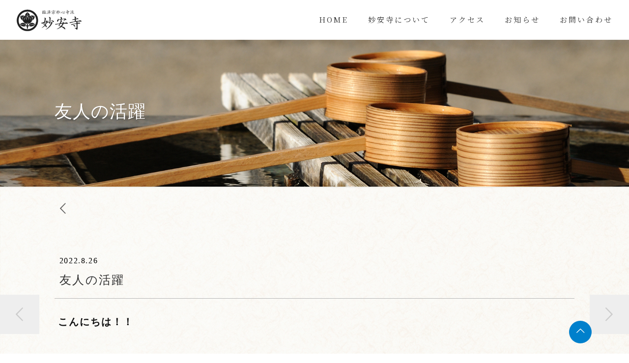

--- FILE ---
content_type: text/html; charset=utf-8
request_url: https://www.google.com/recaptcha/api2/anchor?ar=1&k=6LfTZVYbAAAAAAONeNxsDhrwfLFiiKODbQAj8dzL&co=aHR0cHM6Ly9teW91YW5qaS5qcDo0NDM.&hl=en&v=PoyoqOPhxBO7pBk68S4YbpHZ&size=invisible&anchor-ms=20000&execute-ms=30000&cb=1ijdp7pb03id
body_size: 48741
content:
<!DOCTYPE HTML><html dir="ltr" lang="en"><head><meta http-equiv="Content-Type" content="text/html; charset=UTF-8">
<meta http-equiv="X-UA-Compatible" content="IE=edge">
<title>reCAPTCHA</title>
<style type="text/css">
/* cyrillic-ext */
@font-face {
  font-family: 'Roboto';
  font-style: normal;
  font-weight: 400;
  font-stretch: 100%;
  src: url(//fonts.gstatic.com/s/roboto/v48/KFO7CnqEu92Fr1ME7kSn66aGLdTylUAMa3GUBHMdazTgWw.woff2) format('woff2');
  unicode-range: U+0460-052F, U+1C80-1C8A, U+20B4, U+2DE0-2DFF, U+A640-A69F, U+FE2E-FE2F;
}
/* cyrillic */
@font-face {
  font-family: 'Roboto';
  font-style: normal;
  font-weight: 400;
  font-stretch: 100%;
  src: url(//fonts.gstatic.com/s/roboto/v48/KFO7CnqEu92Fr1ME7kSn66aGLdTylUAMa3iUBHMdazTgWw.woff2) format('woff2');
  unicode-range: U+0301, U+0400-045F, U+0490-0491, U+04B0-04B1, U+2116;
}
/* greek-ext */
@font-face {
  font-family: 'Roboto';
  font-style: normal;
  font-weight: 400;
  font-stretch: 100%;
  src: url(//fonts.gstatic.com/s/roboto/v48/KFO7CnqEu92Fr1ME7kSn66aGLdTylUAMa3CUBHMdazTgWw.woff2) format('woff2');
  unicode-range: U+1F00-1FFF;
}
/* greek */
@font-face {
  font-family: 'Roboto';
  font-style: normal;
  font-weight: 400;
  font-stretch: 100%;
  src: url(//fonts.gstatic.com/s/roboto/v48/KFO7CnqEu92Fr1ME7kSn66aGLdTylUAMa3-UBHMdazTgWw.woff2) format('woff2');
  unicode-range: U+0370-0377, U+037A-037F, U+0384-038A, U+038C, U+038E-03A1, U+03A3-03FF;
}
/* math */
@font-face {
  font-family: 'Roboto';
  font-style: normal;
  font-weight: 400;
  font-stretch: 100%;
  src: url(//fonts.gstatic.com/s/roboto/v48/KFO7CnqEu92Fr1ME7kSn66aGLdTylUAMawCUBHMdazTgWw.woff2) format('woff2');
  unicode-range: U+0302-0303, U+0305, U+0307-0308, U+0310, U+0312, U+0315, U+031A, U+0326-0327, U+032C, U+032F-0330, U+0332-0333, U+0338, U+033A, U+0346, U+034D, U+0391-03A1, U+03A3-03A9, U+03B1-03C9, U+03D1, U+03D5-03D6, U+03F0-03F1, U+03F4-03F5, U+2016-2017, U+2034-2038, U+203C, U+2040, U+2043, U+2047, U+2050, U+2057, U+205F, U+2070-2071, U+2074-208E, U+2090-209C, U+20D0-20DC, U+20E1, U+20E5-20EF, U+2100-2112, U+2114-2115, U+2117-2121, U+2123-214F, U+2190, U+2192, U+2194-21AE, U+21B0-21E5, U+21F1-21F2, U+21F4-2211, U+2213-2214, U+2216-22FF, U+2308-230B, U+2310, U+2319, U+231C-2321, U+2336-237A, U+237C, U+2395, U+239B-23B7, U+23D0, U+23DC-23E1, U+2474-2475, U+25AF, U+25B3, U+25B7, U+25BD, U+25C1, U+25CA, U+25CC, U+25FB, U+266D-266F, U+27C0-27FF, U+2900-2AFF, U+2B0E-2B11, U+2B30-2B4C, U+2BFE, U+3030, U+FF5B, U+FF5D, U+1D400-1D7FF, U+1EE00-1EEFF;
}
/* symbols */
@font-face {
  font-family: 'Roboto';
  font-style: normal;
  font-weight: 400;
  font-stretch: 100%;
  src: url(//fonts.gstatic.com/s/roboto/v48/KFO7CnqEu92Fr1ME7kSn66aGLdTylUAMaxKUBHMdazTgWw.woff2) format('woff2');
  unicode-range: U+0001-000C, U+000E-001F, U+007F-009F, U+20DD-20E0, U+20E2-20E4, U+2150-218F, U+2190, U+2192, U+2194-2199, U+21AF, U+21E6-21F0, U+21F3, U+2218-2219, U+2299, U+22C4-22C6, U+2300-243F, U+2440-244A, U+2460-24FF, U+25A0-27BF, U+2800-28FF, U+2921-2922, U+2981, U+29BF, U+29EB, U+2B00-2BFF, U+4DC0-4DFF, U+FFF9-FFFB, U+10140-1018E, U+10190-1019C, U+101A0, U+101D0-101FD, U+102E0-102FB, U+10E60-10E7E, U+1D2C0-1D2D3, U+1D2E0-1D37F, U+1F000-1F0FF, U+1F100-1F1AD, U+1F1E6-1F1FF, U+1F30D-1F30F, U+1F315, U+1F31C, U+1F31E, U+1F320-1F32C, U+1F336, U+1F378, U+1F37D, U+1F382, U+1F393-1F39F, U+1F3A7-1F3A8, U+1F3AC-1F3AF, U+1F3C2, U+1F3C4-1F3C6, U+1F3CA-1F3CE, U+1F3D4-1F3E0, U+1F3ED, U+1F3F1-1F3F3, U+1F3F5-1F3F7, U+1F408, U+1F415, U+1F41F, U+1F426, U+1F43F, U+1F441-1F442, U+1F444, U+1F446-1F449, U+1F44C-1F44E, U+1F453, U+1F46A, U+1F47D, U+1F4A3, U+1F4B0, U+1F4B3, U+1F4B9, U+1F4BB, U+1F4BF, U+1F4C8-1F4CB, U+1F4D6, U+1F4DA, U+1F4DF, U+1F4E3-1F4E6, U+1F4EA-1F4ED, U+1F4F7, U+1F4F9-1F4FB, U+1F4FD-1F4FE, U+1F503, U+1F507-1F50B, U+1F50D, U+1F512-1F513, U+1F53E-1F54A, U+1F54F-1F5FA, U+1F610, U+1F650-1F67F, U+1F687, U+1F68D, U+1F691, U+1F694, U+1F698, U+1F6AD, U+1F6B2, U+1F6B9-1F6BA, U+1F6BC, U+1F6C6-1F6CF, U+1F6D3-1F6D7, U+1F6E0-1F6EA, U+1F6F0-1F6F3, U+1F6F7-1F6FC, U+1F700-1F7FF, U+1F800-1F80B, U+1F810-1F847, U+1F850-1F859, U+1F860-1F887, U+1F890-1F8AD, U+1F8B0-1F8BB, U+1F8C0-1F8C1, U+1F900-1F90B, U+1F93B, U+1F946, U+1F984, U+1F996, U+1F9E9, U+1FA00-1FA6F, U+1FA70-1FA7C, U+1FA80-1FA89, U+1FA8F-1FAC6, U+1FACE-1FADC, U+1FADF-1FAE9, U+1FAF0-1FAF8, U+1FB00-1FBFF;
}
/* vietnamese */
@font-face {
  font-family: 'Roboto';
  font-style: normal;
  font-weight: 400;
  font-stretch: 100%;
  src: url(//fonts.gstatic.com/s/roboto/v48/KFO7CnqEu92Fr1ME7kSn66aGLdTylUAMa3OUBHMdazTgWw.woff2) format('woff2');
  unicode-range: U+0102-0103, U+0110-0111, U+0128-0129, U+0168-0169, U+01A0-01A1, U+01AF-01B0, U+0300-0301, U+0303-0304, U+0308-0309, U+0323, U+0329, U+1EA0-1EF9, U+20AB;
}
/* latin-ext */
@font-face {
  font-family: 'Roboto';
  font-style: normal;
  font-weight: 400;
  font-stretch: 100%;
  src: url(//fonts.gstatic.com/s/roboto/v48/KFO7CnqEu92Fr1ME7kSn66aGLdTylUAMa3KUBHMdazTgWw.woff2) format('woff2');
  unicode-range: U+0100-02BA, U+02BD-02C5, U+02C7-02CC, U+02CE-02D7, U+02DD-02FF, U+0304, U+0308, U+0329, U+1D00-1DBF, U+1E00-1E9F, U+1EF2-1EFF, U+2020, U+20A0-20AB, U+20AD-20C0, U+2113, U+2C60-2C7F, U+A720-A7FF;
}
/* latin */
@font-face {
  font-family: 'Roboto';
  font-style: normal;
  font-weight: 400;
  font-stretch: 100%;
  src: url(//fonts.gstatic.com/s/roboto/v48/KFO7CnqEu92Fr1ME7kSn66aGLdTylUAMa3yUBHMdazQ.woff2) format('woff2');
  unicode-range: U+0000-00FF, U+0131, U+0152-0153, U+02BB-02BC, U+02C6, U+02DA, U+02DC, U+0304, U+0308, U+0329, U+2000-206F, U+20AC, U+2122, U+2191, U+2193, U+2212, U+2215, U+FEFF, U+FFFD;
}
/* cyrillic-ext */
@font-face {
  font-family: 'Roboto';
  font-style: normal;
  font-weight: 500;
  font-stretch: 100%;
  src: url(//fonts.gstatic.com/s/roboto/v48/KFO7CnqEu92Fr1ME7kSn66aGLdTylUAMa3GUBHMdazTgWw.woff2) format('woff2');
  unicode-range: U+0460-052F, U+1C80-1C8A, U+20B4, U+2DE0-2DFF, U+A640-A69F, U+FE2E-FE2F;
}
/* cyrillic */
@font-face {
  font-family: 'Roboto';
  font-style: normal;
  font-weight: 500;
  font-stretch: 100%;
  src: url(//fonts.gstatic.com/s/roboto/v48/KFO7CnqEu92Fr1ME7kSn66aGLdTylUAMa3iUBHMdazTgWw.woff2) format('woff2');
  unicode-range: U+0301, U+0400-045F, U+0490-0491, U+04B0-04B1, U+2116;
}
/* greek-ext */
@font-face {
  font-family: 'Roboto';
  font-style: normal;
  font-weight: 500;
  font-stretch: 100%;
  src: url(//fonts.gstatic.com/s/roboto/v48/KFO7CnqEu92Fr1ME7kSn66aGLdTylUAMa3CUBHMdazTgWw.woff2) format('woff2');
  unicode-range: U+1F00-1FFF;
}
/* greek */
@font-face {
  font-family: 'Roboto';
  font-style: normal;
  font-weight: 500;
  font-stretch: 100%;
  src: url(//fonts.gstatic.com/s/roboto/v48/KFO7CnqEu92Fr1ME7kSn66aGLdTylUAMa3-UBHMdazTgWw.woff2) format('woff2');
  unicode-range: U+0370-0377, U+037A-037F, U+0384-038A, U+038C, U+038E-03A1, U+03A3-03FF;
}
/* math */
@font-face {
  font-family: 'Roboto';
  font-style: normal;
  font-weight: 500;
  font-stretch: 100%;
  src: url(//fonts.gstatic.com/s/roboto/v48/KFO7CnqEu92Fr1ME7kSn66aGLdTylUAMawCUBHMdazTgWw.woff2) format('woff2');
  unicode-range: U+0302-0303, U+0305, U+0307-0308, U+0310, U+0312, U+0315, U+031A, U+0326-0327, U+032C, U+032F-0330, U+0332-0333, U+0338, U+033A, U+0346, U+034D, U+0391-03A1, U+03A3-03A9, U+03B1-03C9, U+03D1, U+03D5-03D6, U+03F0-03F1, U+03F4-03F5, U+2016-2017, U+2034-2038, U+203C, U+2040, U+2043, U+2047, U+2050, U+2057, U+205F, U+2070-2071, U+2074-208E, U+2090-209C, U+20D0-20DC, U+20E1, U+20E5-20EF, U+2100-2112, U+2114-2115, U+2117-2121, U+2123-214F, U+2190, U+2192, U+2194-21AE, U+21B0-21E5, U+21F1-21F2, U+21F4-2211, U+2213-2214, U+2216-22FF, U+2308-230B, U+2310, U+2319, U+231C-2321, U+2336-237A, U+237C, U+2395, U+239B-23B7, U+23D0, U+23DC-23E1, U+2474-2475, U+25AF, U+25B3, U+25B7, U+25BD, U+25C1, U+25CA, U+25CC, U+25FB, U+266D-266F, U+27C0-27FF, U+2900-2AFF, U+2B0E-2B11, U+2B30-2B4C, U+2BFE, U+3030, U+FF5B, U+FF5D, U+1D400-1D7FF, U+1EE00-1EEFF;
}
/* symbols */
@font-face {
  font-family: 'Roboto';
  font-style: normal;
  font-weight: 500;
  font-stretch: 100%;
  src: url(//fonts.gstatic.com/s/roboto/v48/KFO7CnqEu92Fr1ME7kSn66aGLdTylUAMaxKUBHMdazTgWw.woff2) format('woff2');
  unicode-range: U+0001-000C, U+000E-001F, U+007F-009F, U+20DD-20E0, U+20E2-20E4, U+2150-218F, U+2190, U+2192, U+2194-2199, U+21AF, U+21E6-21F0, U+21F3, U+2218-2219, U+2299, U+22C4-22C6, U+2300-243F, U+2440-244A, U+2460-24FF, U+25A0-27BF, U+2800-28FF, U+2921-2922, U+2981, U+29BF, U+29EB, U+2B00-2BFF, U+4DC0-4DFF, U+FFF9-FFFB, U+10140-1018E, U+10190-1019C, U+101A0, U+101D0-101FD, U+102E0-102FB, U+10E60-10E7E, U+1D2C0-1D2D3, U+1D2E0-1D37F, U+1F000-1F0FF, U+1F100-1F1AD, U+1F1E6-1F1FF, U+1F30D-1F30F, U+1F315, U+1F31C, U+1F31E, U+1F320-1F32C, U+1F336, U+1F378, U+1F37D, U+1F382, U+1F393-1F39F, U+1F3A7-1F3A8, U+1F3AC-1F3AF, U+1F3C2, U+1F3C4-1F3C6, U+1F3CA-1F3CE, U+1F3D4-1F3E0, U+1F3ED, U+1F3F1-1F3F3, U+1F3F5-1F3F7, U+1F408, U+1F415, U+1F41F, U+1F426, U+1F43F, U+1F441-1F442, U+1F444, U+1F446-1F449, U+1F44C-1F44E, U+1F453, U+1F46A, U+1F47D, U+1F4A3, U+1F4B0, U+1F4B3, U+1F4B9, U+1F4BB, U+1F4BF, U+1F4C8-1F4CB, U+1F4D6, U+1F4DA, U+1F4DF, U+1F4E3-1F4E6, U+1F4EA-1F4ED, U+1F4F7, U+1F4F9-1F4FB, U+1F4FD-1F4FE, U+1F503, U+1F507-1F50B, U+1F50D, U+1F512-1F513, U+1F53E-1F54A, U+1F54F-1F5FA, U+1F610, U+1F650-1F67F, U+1F687, U+1F68D, U+1F691, U+1F694, U+1F698, U+1F6AD, U+1F6B2, U+1F6B9-1F6BA, U+1F6BC, U+1F6C6-1F6CF, U+1F6D3-1F6D7, U+1F6E0-1F6EA, U+1F6F0-1F6F3, U+1F6F7-1F6FC, U+1F700-1F7FF, U+1F800-1F80B, U+1F810-1F847, U+1F850-1F859, U+1F860-1F887, U+1F890-1F8AD, U+1F8B0-1F8BB, U+1F8C0-1F8C1, U+1F900-1F90B, U+1F93B, U+1F946, U+1F984, U+1F996, U+1F9E9, U+1FA00-1FA6F, U+1FA70-1FA7C, U+1FA80-1FA89, U+1FA8F-1FAC6, U+1FACE-1FADC, U+1FADF-1FAE9, U+1FAF0-1FAF8, U+1FB00-1FBFF;
}
/* vietnamese */
@font-face {
  font-family: 'Roboto';
  font-style: normal;
  font-weight: 500;
  font-stretch: 100%;
  src: url(//fonts.gstatic.com/s/roboto/v48/KFO7CnqEu92Fr1ME7kSn66aGLdTylUAMa3OUBHMdazTgWw.woff2) format('woff2');
  unicode-range: U+0102-0103, U+0110-0111, U+0128-0129, U+0168-0169, U+01A0-01A1, U+01AF-01B0, U+0300-0301, U+0303-0304, U+0308-0309, U+0323, U+0329, U+1EA0-1EF9, U+20AB;
}
/* latin-ext */
@font-face {
  font-family: 'Roboto';
  font-style: normal;
  font-weight: 500;
  font-stretch: 100%;
  src: url(//fonts.gstatic.com/s/roboto/v48/KFO7CnqEu92Fr1ME7kSn66aGLdTylUAMa3KUBHMdazTgWw.woff2) format('woff2');
  unicode-range: U+0100-02BA, U+02BD-02C5, U+02C7-02CC, U+02CE-02D7, U+02DD-02FF, U+0304, U+0308, U+0329, U+1D00-1DBF, U+1E00-1E9F, U+1EF2-1EFF, U+2020, U+20A0-20AB, U+20AD-20C0, U+2113, U+2C60-2C7F, U+A720-A7FF;
}
/* latin */
@font-face {
  font-family: 'Roboto';
  font-style: normal;
  font-weight: 500;
  font-stretch: 100%;
  src: url(//fonts.gstatic.com/s/roboto/v48/KFO7CnqEu92Fr1ME7kSn66aGLdTylUAMa3yUBHMdazQ.woff2) format('woff2');
  unicode-range: U+0000-00FF, U+0131, U+0152-0153, U+02BB-02BC, U+02C6, U+02DA, U+02DC, U+0304, U+0308, U+0329, U+2000-206F, U+20AC, U+2122, U+2191, U+2193, U+2212, U+2215, U+FEFF, U+FFFD;
}
/* cyrillic-ext */
@font-face {
  font-family: 'Roboto';
  font-style: normal;
  font-weight: 900;
  font-stretch: 100%;
  src: url(//fonts.gstatic.com/s/roboto/v48/KFO7CnqEu92Fr1ME7kSn66aGLdTylUAMa3GUBHMdazTgWw.woff2) format('woff2');
  unicode-range: U+0460-052F, U+1C80-1C8A, U+20B4, U+2DE0-2DFF, U+A640-A69F, U+FE2E-FE2F;
}
/* cyrillic */
@font-face {
  font-family: 'Roboto';
  font-style: normal;
  font-weight: 900;
  font-stretch: 100%;
  src: url(//fonts.gstatic.com/s/roboto/v48/KFO7CnqEu92Fr1ME7kSn66aGLdTylUAMa3iUBHMdazTgWw.woff2) format('woff2');
  unicode-range: U+0301, U+0400-045F, U+0490-0491, U+04B0-04B1, U+2116;
}
/* greek-ext */
@font-face {
  font-family: 'Roboto';
  font-style: normal;
  font-weight: 900;
  font-stretch: 100%;
  src: url(//fonts.gstatic.com/s/roboto/v48/KFO7CnqEu92Fr1ME7kSn66aGLdTylUAMa3CUBHMdazTgWw.woff2) format('woff2');
  unicode-range: U+1F00-1FFF;
}
/* greek */
@font-face {
  font-family: 'Roboto';
  font-style: normal;
  font-weight: 900;
  font-stretch: 100%;
  src: url(//fonts.gstatic.com/s/roboto/v48/KFO7CnqEu92Fr1ME7kSn66aGLdTylUAMa3-UBHMdazTgWw.woff2) format('woff2');
  unicode-range: U+0370-0377, U+037A-037F, U+0384-038A, U+038C, U+038E-03A1, U+03A3-03FF;
}
/* math */
@font-face {
  font-family: 'Roboto';
  font-style: normal;
  font-weight: 900;
  font-stretch: 100%;
  src: url(//fonts.gstatic.com/s/roboto/v48/KFO7CnqEu92Fr1ME7kSn66aGLdTylUAMawCUBHMdazTgWw.woff2) format('woff2');
  unicode-range: U+0302-0303, U+0305, U+0307-0308, U+0310, U+0312, U+0315, U+031A, U+0326-0327, U+032C, U+032F-0330, U+0332-0333, U+0338, U+033A, U+0346, U+034D, U+0391-03A1, U+03A3-03A9, U+03B1-03C9, U+03D1, U+03D5-03D6, U+03F0-03F1, U+03F4-03F5, U+2016-2017, U+2034-2038, U+203C, U+2040, U+2043, U+2047, U+2050, U+2057, U+205F, U+2070-2071, U+2074-208E, U+2090-209C, U+20D0-20DC, U+20E1, U+20E5-20EF, U+2100-2112, U+2114-2115, U+2117-2121, U+2123-214F, U+2190, U+2192, U+2194-21AE, U+21B0-21E5, U+21F1-21F2, U+21F4-2211, U+2213-2214, U+2216-22FF, U+2308-230B, U+2310, U+2319, U+231C-2321, U+2336-237A, U+237C, U+2395, U+239B-23B7, U+23D0, U+23DC-23E1, U+2474-2475, U+25AF, U+25B3, U+25B7, U+25BD, U+25C1, U+25CA, U+25CC, U+25FB, U+266D-266F, U+27C0-27FF, U+2900-2AFF, U+2B0E-2B11, U+2B30-2B4C, U+2BFE, U+3030, U+FF5B, U+FF5D, U+1D400-1D7FF, U+1EE00-1EEFF;
}
/* symbols */
@font-face {
  font-family: 'Roboto';
  font-style: normal;
  font-weight: 900;
  font-stretch: 100%;
  src: url(//fonts.gstatic.com/s/roboto/v48/KFO7CnqEu92Fr1ME7kSn66aGLdTylUAMaxKUBHMdazTgWw.woff2) format('woff2');
  unicode-range: U+0001-000C, U+000E-001F, U+007F-009F, U+20DD-20E0, U+20E2-20E4, U+2150-218F, U+2190, U+2192, U+2194-2199, U+21AF, U+21E6-21F0, U+21F3, U+2218-2219, U+2299, U+22C4-22C6, U+2300-243F, U+2440-244A, U+2460-24FF, U+25A0-27BF, U+2800-28FF, U+2921-2922, U+2981, U+29BF, U+29EB, U+2B00-2BFF, U+4DC0-4DFF, U+FFF9-FFFB, U+10140-1018E, U+10190-1019C, U+101A0, U+101D0-101FD, U+102E0-102FB, U+10E60-10E7E, U+1D2C0-1D2D3, U+1D2E0-1D37F, U+1F000-1F0FF, U+1F100-1F1AD, U+1F1E6-1F1FF, U+1F30D-1F30F, U+1F315, U+1F31C, U+1F31E, U+1F320-1F32C, U+1F336, U+1F378, U+1F37D, U+1F382, U+1F393-1F39F, U+1F3A7-1F3A8, U+1F3AC-1F3AF, U+1F3C2, U+1F3C4-1F3C6, U+1F3CA-1F3CE, U+1F3D4-1F3E0, U+1F3ED, U+1F3F1-1F3F3, U+1F3F5-1F3F7, U+1F408, U+1F415, U+1F41F, U+1F426, U+1F43F, U+1F441-1F442, U+1F444, U+1F446-1F449, U+1F44C-1F44E, U+1F453, U+1F46A, U+1F47D, U+1F4A3, U+1F4B0, U+1F4B3, U+1F4B9, U+1F4BB, U+1F4BF, U+1F4C8-1F4CB, U+1F4D6, U+1F4DA, U+1F4DF, U+1F4E3-1F4E6, U+1F4EA-1F4ED, U+1F4F7, U+1F4F9-1F4FB, U+1F4FD-1F4FE, U+1F503, U+1F507-1F50B, U+1F50D, U+1F512-1F513, U+1F53E-1F54A, U+1F54F-1F5FA, U+1F610, U+1F650-1F67F, U+1F687, U+1F68D, U+1F691, U+1F694, U+1F698, U+1F6AD, U+1F6B2, U+1F6B9-1F6BA, U+1F6BC, U+1F6C6-1F6CF, U+1F6D3-1F6D7, U+1F6E0-1F6EA, U+1F6F0-1F6F3, U+1F6F7-1F6FC, U+1F700-1F7FF, U+1F800-1F80B, U+1F810-1F847, U+1F850-1F859, U+1F860-1F887, U+1F890-1F8AD, U+1F8B0-1F8BB, U+1F8C0-1F8C1, U+1F900-1F90B, U+1F93B, U+1F946, U+1F984, U+1F996, U+1F9E9, U+1FA00-1FA6F, U+1FA70-1FA7C, U+1FA80-1FA89, U+1FA8F-1FAC6, U+1FACE-1FADC, U+1FADF-1FAE9, U+1FAF0-1FAF8, U+1FB00-1FBFF;
}
/* vietnamese */
@font-face {
  font-family: 'Roboto';
  font-style: normal;
  font-weight: 900;
  font-stretch: 100%;
  src: url(//fonts.gstatic.com/s/roboto/v48/KFO7CnqEu92Fr1ME7kSn66aGLdTylUAMa3OUBHMdazTgWw.woff2) format('woff2');
  unicode-range: U+0102-0103, U+0110-0111, U+0128-0129, U+0168-0169, U+01A0-01A1, U+01AF-01B0, U+0300-0301, U+0303-0304, U+0308-0309, U+0323, U+0329, U+1EA0-1EF9, U+20AB;
}
/* latin-ext */
@font-face {
  font-family: 'Roboto';
  font-style: normal;
  font-weight: 900;
  font-stretch: 100%;
  src: url(//fonts.gstatic.com/s/roboto/v48/KFO7CnqEu92Fr1ME7kSn66aGLdTylUAMa3KUBHMdazTgWw.woff2) format('woff2');
  unicode-range: U+0100-02BA, U+02BD-02C5, U+02C7-02CC, U+02CE-02D7, U+02DD-02FF, U+0304, U+0308, U+0329, U+1D00-1DBF, U+1E00-1E9F, U+1EF2-1EFF, U+2020, U+20A0-20AB, U+20AD-20C0, U+2113, U+2C60-2C7F, U+A720-A7FF;
}
/* latin */
@font-face {
  font-family: 'Roboto';
  font-style: normal;
  font-weight: 900;
  font-stretch: 100%;
  src: url(//fonts.gstatic.com/s/roboto/v48/KFO7CnqEu92Fr1ME7kSn66aGLdTylUAMa3yUBHMdazQ.woff2) format('woff2');
  unicode-range: U+0000-00FF, U+0131, U+0152-0153, U+02BB-02BC, U+02C6, U+02DA, U+02DC, U+0304, U+0308, U+0329, U+2000-206F, U+20AC, U+2122, U+2191, U+2193, U+2212, U+2215, U+FEFF, U+FFFD;
}

</style>
<link rel="stylesheet" type="text/css" href="https://www.gstatic.com/recaptcha/releases/PoyoqOPhxBO7pBk68S4YbpHZ/styles__ltr.css">
<script nonce="9Jy_YxtDwmm21CUKyJ2SkA" type="text/javascript">window['__recaptcha_api'] = 'https://www.google.com/recaptcha/api2/';</script>
<script type="text/javascript" src="https://www.gstatic.com/recaptcha/releases/PoyoqOPhxBO7pBk68S4YbpHZ/recaptcha__en.js" nonce="9Jy_YxtDwmm21CUKyJ2SkA">
      
    </script></head>
<body><div id="rc-anchor-alert" class="rc-anchor-alert"></div>
<input type="hidden" id="recaptcha-token" value="[base64]">
<script type="text/javascript" nonce="9Jy_YxtDwmm21CUKyJ2SkA">
      recaptcha.anchor.Main.init("[\x22ainput\x22,[\x22bgdata\x22,\x22\x22,\[base64]/[base64]/[base64]/[base64]/[base64]/UltsKytdPUU6KEU8MjA0OD9SW2wrK109RT4+NnwxOTI6KChFJjY0NTEyKT09NTUyOTYmJk0rMTxjLmxlbmd0aCYmKGMuY2hhckNvZGVBdChNKzEpJjY0NTEyKT09NTYzMjA/[base64]/[base64]/[base64]/[base64]/[base64]/[base64]/[base64]\x22,\[base64]\x22,\[base64]/DukgvwobDmHtyw5tSwp/CmnvDnhRHFWjDncOwWG7DrV0dw43DvQbCmcOTbMKtLQpaw5rDgkLCh2VAwrfCmcOFNsODOcONwpbDr8ODaFFNFWjCt8OnPjXDq8KRLcKES8KabwnCuFBfwqbDgC/Cp2DDojQnwrfDk8KUwpvDhl5YTcOmw6wvCRIfwotfw4g0D8OTw5c3woM7Pm9xwrN9esKQw77DpsODw6YXEsOKw7vDqMOewqotNRHCs8Kra8Kxcj/DjgsYwqfDvz/CowZhwqjClcKWBMKfGi3CpMK9wpUSD8OLw7HDhSUewrcUMcOzUsOlw47Dm8OGOMK4wrpABMO7AMOZHWNYwpbDrTTDvCTDvgTChWPCuB5zYGQ8TFN7wp3DiMOOwr1AfsKgbsK7w6jDgXzCmsKjwrMlI8K/YF9Zw709w4giNcOsKiU+w7MiLsKjV8O3cj3CnGpyRsOxI1jDtilKF8OMdMOlwrdcCsOwWsOscMOJw7AZTAAyQCXCpHXCpCvCv05RE1PDl8KWwqnDs8OnPgvCtDTCg8OAw7zDjSrDg8Obw51VZQ/CvEd0OFTCg8KUem5iw6LCpMKHeFFgb8K/UGHDpMKYXGvDisKnw6x1DmdHHsO0B8KNHB95L1bDon7Cgiocw5XDkMKBwqd8Sw7CoFZCGsK1w77CrzzCg0LCmsKJQ8KWwqoRIcK5J3xyw5h/DsO0OQNqwpXDlXQ+c2ZGw7/Dq2Y+wowIw7MAdFQ2TsKvw7Njw51iYsK9w4YRPsK5HMKzEATDsMOSQw1Sw6nCpMOJYA8+MyzDucOKw557BRABw4oewo7DgMK/e8ODw48rw4XDrmPDl8KnwqHDt8OhVMOlTsOjw4zDocKjVsK1VMKCwrTDjAbDpnnCo0ZVDSfDgsOlwqnDnhfCmsOJwoJkw7vCiUIKw7DDpAcZbsKlc3fDp1rDnwfDribCm8KZw6c+TcKUd8O4HcKaB8ObwovCt8Kvw4xKw5l7w55oXUnDmGLDosKJfcOSw48aw6TDqV/[base64]/[base64]/CvsKlU8OmbsOSw7o1w6XCpMOsa8KWe8OrUsOBUAPCtQpow53DvMKuw77DvwHCmMOYw4t3F2/DriMsw4R3VgTCgT7DqMKlXHBMCMKSGcK6w4zDvGpVwq/ChSbDjF/DjcOewqVxakHCqcOpdwwtw7c/[base64]/ClSkPwqIew7PCk8KyWktwRgkVwpXDvQ3CkXPCkH7DpsOiMcKQw4DDjBDDvMKwSDbDlzJNw6QSb8KZwp7Dm8OsJsOewozChsK3LWrCqF/CvCvCmE7DqCoOw5AuVsOWfsKIw7IwccOmwrvCj8Kww5Y+K2rDlMOyNGxdB8O5a8OHVg3CukXCo8O/w4svLG7CkC9gwqAnOcOGXnpdwobChMO2L8KEwprCmSlIIcKQcE9Da8KNVBbDkMK5QlDDrMKnwoBvUcKBw4/DlcO5G3khXhXDrH8OT8KTRDXCjMO6wp3ChsOiBcKCw79BVsKKTsKRX0UEJhXDljBtw4gAwqXCmMO1IcORScOTd0FYUzDCgAoowoPCjG/DvQdCSEA1w6NCWcKiw4RWXR/CkMKAZMKwVsOuM8KOT0hGZCHDgkrDqcKZU8KkZ8OEw6TChRbCjcKlawY2MmTCr8KjTQgvHkBEJsKOw6XDoxDCrhXDqBYuwq8EwrzDnC3CtTBlVcKow67DrGvDvcKBLxHCgjpywpjCkcOTwodFwqYxR8OHwrHDj8OtDjFUQB/Cuw83w4szwrRVI8KTw6XCrcO8w60Cw6cCdAo7FGLCocK1Bx7DocOvccOFTivCo8Kcw4bDrcO2GMOPwrkqcAwJwonDkMOAU33CscO5w7zCr8KowpwyE8KPYwANBEBSJsKZaMOTR8O7WDbChzrDisOJw4dOZg3DqcONw4vDoBlgUsOfwpdew7dXw5kBwqDCt1ELRCbDgE/CsMOeWcOAw5p9wprDrsKpworDgcKDVk1Cb1nDsnIfwrnDjikdB8O1LcKvw7LDgMO4wrrDl8OBwqo0e8OKworCvMKSecKsw4MBKsOkw43Cg8O1eMKpPSTCkUHDqMOsw4dxfU8EYMKRw4DClcKjwrZPw5R2w7gmwphcwpgaw6N9G8KeJwA8w6/CpMOfwpfCvMKxbB0/[base64]/CvTPCmsKtGcO9ZsKpwqPDuX/[base64]/wp3Dog8kw5gJNMKAXixFTC3CgMOVZkfCgsOZwr0pwqVzw6/[base64]/YRfClMKiUcKlJMORwrjDjnR1XMKswol0w77CrSlkZMK/wqAUwrXDscKEw5ZnwoEIHQ9iw4QuATrCsMKlwq4+w6fDvi45wrUAbn9ERXbCo057wonCocKQd8ObLcOlUQLCr8K7w67DjMKBw7RMwoAbPiDCoz3DjBBaw5XDlHwWH2vDrm1wUBluw7XDkMKyw7Yqw7vCo8OXIsOYNsK/CMKIFlJ4wqPDgiHCpAjCpxzCjHDDusK7AsOIAVQ9P2d0GsOiw5VPw5JsccKdwo3DjzE6JRVVw6XChURSXznDoXMgwqnCsEQ3L8KeQcKLwrPDvFRVwr06w4fCpsKJwoXDviEfwrAIw41hwrTCoClhw6gDCwJHwrEuOMOXw77Cr3MKw6MwBMOXwo/[base64]/DlSxowoJCw7IVcsOtw6fDul9dwrFsKF1lw7sCNcOpAjfDiR4Rw500w5DCtXhAGR0HwpQrKMO2NXkZCMK1WMK/[base64]/DjSzCq2YpBVFvYcOHw53DlmNnZMOKwqAGwp7DrMO1w45swoZ7CsOUQ8KUJRTCocKDw7tbKsKJwoBjwp/CgxvDqcO3IkvCpFozaA3CoMOhQcKmw4cJw6jDqsOTw5LCkcKlHsOGwpVnw77CoBXClsOLwozDj8K3wqxpw711TFt0wpoBA8ODEMOYwoU9w4/[base64]/Dm8OewpDDjVkAOsOyw5LDqMKLNnI8Ay7CrsKzfTXDo8ObQsOzwpTCizRUIcOmwpQJHMOWw7J/U8KpIsOGW1dMw7PCksOBwqrClgwgwqVDwp3CgDrDqcKzXH53w5N7w7BTCyHDusK0fFrChGg7wp5twq1EFMOQESkpw7XCicK+GsO6w5QHw75kbnMpejHCqXl3B8OkR2rDm8KNTMKySHA7LsOCAsOqw77Dgj/[base64]/Ds8Kof1vCimPDt2vCol7DsMKnIz/CjygZRMKHwpk9b8KaYcOfw5hBw5fDtQTCiQMXw6XDnMO4w48OBcKuFzJDPMOmGQHCmwLCncKBSik6I8KhWgZdwoZdXDLChEELaGnCpMONwrc3RGLCo0/CsU3DpyMPw6hWw7rDncKCwoLCvMKow73Du3rCisKuHlfDtsObC8KCwqIdO8KKcsOyw6kgw4IlNl3DrCTDkHcNdMKKCETCvgjDg386KA5ow5xew5Nwwp1Mw7bDmHHCi8Kjw6ggIcK+Z0/[base64]/CkksebcOBaMK/Jlh2w7fDgRvDpcKETcOwRsKXNMOXbMK8L8Oswptxwqp6PDzDqhk/FGrDgjfDjiAOw4sSASlLdRAFKSPDr8KUTsOBBsOCw7nCoCrDuHvDssOcw5rDjykOwpbCmsO6w7MfAsKmSMOmwqnCnCjCsyjDtAwPeMKFYVXDgTJpHsKuw5U7w7p+RcK8ei4Qw5HCgSdFbQwRw7/Di8KeAxPCoMOKwqDDt8Odw5IRK0Bgwo/CosKfw7d4D8KGw6HDj8K4JsK5w67CkcKWwqPCvmk8NcKawrp5w6FMEsKowpjCv8KqBy7ClMONeH7Ci8KXLB7Cr8KhwqrCsVbDsRvCoMOCwq5Fw6LChcOVKWTDtD/[base64]/DoMO2w6ceYcK3SRPCqsKUw4FXdz5ow44rXMO5wofCp3/[base64]/[base64]/Cli92GmLCr8OAAjTDvMOODlrDscOGWH/CjmzDhMOlBTnCjAnDgcKVwrxdacO8LVdAw5lDworCgMK/[base64]/DrsOnwodoZsO3HUxSPERNw47ClcObSl3DlRbDpQzDoHjCpMKNwqhucMOIwrHCkCjCs8OrTQbDl0AaFiRQScOgTMKfWH7Dj3Rdw5MgJDHCocKbw5LCksO+AyAfw5XDk3JJaw/Ci8KlwpbCg8OFw53CgsKpw7vDnsOcwrEJfmnCvMKZLnMfCsO4w6slw6PDncKIw5HDhVXDhsKAwq3CpMKcwoM4OcOeMV3CjMKMWsK2HsOTw6LDtUlSwqlJw4V3Z8KUEyLDnMKUw7vCuGbDqcOPwp7CssObYzAHw6XCksKbw6/Dk0sKwrlELsKRw4Zyf8OOwoh7w6UEAk9yRXLDqDBXSFJvw7NAwrTCoMKmwq7DmwpUwrhPwrlMGVA1wr/Dt8O2WcOXYsKIdsKIVl0Zw45ew7fDh1XDvT3Cri8UP8Kew6RVE8OewoxewqLDhVPDiEkAwpDDs8Kbw7zCrMOkJMOhwo3ClcK/[base64]/[base64]/woRcbAbCs8KQwp1fFMOWw4rDoQzDosOmwrXCi2p7T8Owwq0ACcK6wqjCkGUzNFTDp24Uw6TDm8KLw7w8XxTCsi9nwqnDuXUvHmzDgGBRYcOkwox1L8O3Nnd0w5bCtcKLw7/DqMOOw4LDiXPDv8O0wrDCoWzDkMOww4rChsO/w4VcEx/[base64]/CuMOWVhzDvcKHWMK1wpI0csOVw4UdRjtXAAwewq3CtMO0ccKFw6PDlcOaXcOlw7NtacKJU0rCp23CrWDCuMKKw4/CtiwFw5Z0LcKqbMKvCsOHQ8OMXRHCnMOnwqoScTXDhwU/w6jCihYgw4QBTSRXw44hwoZew5bCu8OfasKuWW0Cw6w1S8KGwqbCn8K8bT3CqD5Nw6QQwpzDpMO7BSnDqsOpcUDDnsK7wr3CrMOrw4PCssKbS8OnJ0HDt8K9PsKzwqgSXxjDm8OAw4Q5dMKVwqDDgAQncsO4XMKQw6DCsMKyVX7DsMKREMKcwrfDli/CkAbDk8O1EAEDwojDt8OKOA4Ww4NJwp4EFsOIwo5QMsKpwrfDrzLDgyQjBMKYw4PCqSQNw4fCjiVBw4FzwrMpw4Y/dUfCijnDgl/[base64]/SsKJw7LCk2sBJBzDsMOFYCpIw5xWw57Cp8OlPsKWwrNvw63Ck8KCNHkCOcKgBcOmw5jDqV3CvsKTw5PCvcO0ZMOXwoPDmsKSBynCp8OmFMOrwowlJxAGXMO7w5B5O8Oewo/CpAPDpMKTRBLDn3zDv8KiVcK/w7vDkcKyw6A2w7Avw7EBw6cJwp/DpVd1w7DDg8KFXmRTw6Qqwo16w5YWw4McHMO+wrvCvgRjGMKQfsOWw4/Di8OIJgPCulnChMOKAsKka1jCv8ORwqnDusOHH3PDtVgSwoIaw6XCo3FDwroJQz7DtcKAO8OqwpjDjRB0wqU/CznCkzTCmDIAG8OcCUPDiT3DthTDssKDasKOSWrDr8OQPxgAVMKzVUHDs8KmdcOkY8OAwppHcl3Dt8KCHMO8T8Ogwq/Dr8KhwpjDqHTCkl0fDMOUTHvDtMKAw7EPwqjCjcKiwqDCnyQdw4YAwojCg2jDoAV6NyhqF8O9w5rDtcOFAMOLRsOGUcO2QilEQjAwXMKDwodPah7Dh8KYwrvCgFctw4TClndtd8K7TwjCjMK8w6rDsMO5UR5iDsKVdVDCnzYfwpjCssK2LcOsw7LDriDCtA/Cv0jDnQLCk8Oew7bDv8Okw6w2wqDDrgvDgcOlAl9JwqcLw57Dl8OCwpjCrcKBwqBdwp/DtMKBKXHCvH3CnVB4H8KvecOaAEdFPQ7Dplw3w6Mowq/DtlMXwr4/w41BWh3DrcK0wpbDmcOOEMK8EsOWVQHDr1XCgVbCoMKQdlbCtsKwKhtbwrDChmzCr8KLwpzDrzPCiAJ5wq1QasOhb1VhwqMfYC/[base64]/Sx/CswoNUycnwpHCv3IGcz5vbcKvHMKiwoc5woBqZ8KsIwDDgkXDr8KuSWbDtCtKPMKtwqPCtFXDm8Kjw6tgWhvDksOiwoLDk3sWw7bDqHDDhsO/w47CkAzDn3LDvsKkw5J/K8KIHcOzw45rRUzCsW4zTMOQwrAow6PDqyvDiAfDj8O5wp/Ds2zCjsKgwobDh8KcUF5vW8KZwrLCm8OPVyTDsm7CvsKbd3nCtMO7csOKwqPDiF/Dl8Orw7LCmytkw5gnw57ClsO6wp3CjGtzXB7Dj1bDicKDCMKuYyBtOzo0XcKUwqdkwrXCgFVWwpRwwrwRb1Fjw4RzEyPCvT/[base64]/DsyU/wrsxwrbCvMOzZsKpw5fChn7Ct8KtIz8PZsKvw7PDmX4UQQXDgWPDnTRPw5PDtMKAfjTDngM+JMOYwovDnmjCgMO3wrdDw7xFDWIAGWVcw7bDhcKTwq5jR2LDvTHDu8Oyw4rDvwDDrsOSKx7Dn8KvMMKNU8KSw7zCpgjDocKuw4/Cq1jDlsORw4TDvcOew7RJwqk2ZMOqUyTCj8KAwofCokLCo8OKwrrDoA8kEsOZwqjDjSXCoVLCsMKSNBTDrBLCtcKKZXPCgAcSYcKcw5fDgywIL1DDssKqw5IufG9vworDqRHDo1JRMwZYw6XCr1o7ak8eEwrCkQNGwobDug/[base64]/[base64]/[base64]/DtS5YdzFFwrfDrcKrwpUqCVHDpMKkwq8UeDB6wqEjw7B3L8KxaDfCkcOLwqbCsAYhKsOxwqM5wqsaesKJOMODwrp/M1Y+H8KwwrzCmTHDhiIJwo9yw7rCusKcw6hMbmXChzZVw6IFwpfDs8KKRmRuwqjClGECXl4Zw5rDgsKgWMOMw4bCvMOHwr3DqMKowr4GwrN8HjdRcMO2wqbDnwsSw4/DsMKTcMKYw4DCm8Kzwo/[base64]/CvMK8wobCsMOTw4Q2W2rCj1NkAW9Cw5laJ8Kmw7pKw7NxwrTDpcKMQsOEAhTCul/DmWTCgMO9YV46w5fCtcOtd3DDvGEywp/CmsKEw47DinkRw6k6IWLCh8O5wptRwoMowoAdwoLCmDDDhsO3VCjDuFhVGnTDp8OFw6jCmsK6RVVZw7TDo8Ouwrdow6xAw6x3YBHDhmfDoMKOwpDDqMKWw5cHw5bClRjCvVV0wqbCv8KHExx6w7AEwrXCmHgyK8OLccK4DsOoEMOgwqLDrV/DqsOtw7rDllQOLMKvD8OXIEfDty9wY8KjdsK8wrTDj3pbeS7DlMOswp/Dh8KowqM9JwDCmlXCuVlFHVxlwpp0QsOsw43Dn8KHwoXCksOgw7DCmMKbN8K+w4IUEMKjAlM6U1jCrcOtw70lwqAowochbMKqwrTCjFJkwpx5bm0Kw6tEwrUWXcKBcsOmwp7CksOtw5UOwofCjMOKw6nDksOzQGrDpRvDqTgFXA5/LGfCs8OqbsK+ccOZCsOcAsKybMOuK8Kuw4vDmDtyUcOAdT41w4bCvAnCvMOwwrDCvCfDthQ+wp8gwoLCo14lwp/CpcKiwrHDhknDpF7DjhTCmUklw5HCnXMfKcKIWjPDl8OIJ8KHw7HCjRUVWMKkO2/[base64]/CrBltQT5tGWPDgCbCoyzDtTI3BsOxwoUsw5TDmnjDk8KnwrzDo8KrPXfCo8KYwp98wqvCksKowqIIe8KeBMO4wr/Do8OGwpRiw6YyAcK2wq/CosOEH8KXw5MXDMKYwr9EXh7DhTDDr8OVQMOEasONwqrCjEM3fsOaQcO7wrxgw4EJw4pMw5w+A8OHZlzCk15hw4oRJnhaJErCisKAwrIUbsOmwr/Cv8KPw4wEU2ZDNMOgwrFkw5tWfB1bTRnCqsKnG2zDssOvw5odKgvDj8Kzw7DCsVLDlgvDq8K6Q0/[base64]/CiGLCpcK6w4IEw7YFwqEtCMOCwrEsw4gWw6nDiiBXJcKlw4cdw5YmwpbCs2g2K1rCscOtSws1w5PCssOwwqbCl1fDhcKdNSQpLlEKwog/wprCtU7CrSx7wpxUClfCqcKqQcOQUcKcwrrDkcKnwojCsxPDul9Kw5zCgMKXw7hRScOxa1DCpcOYDEfDmRwNw7JuwpR1NFbCmCpnw6DCisKcwpkZw4cjwo3CqU1CR8K0wrp/[base64]/DpMOZO8O8wpzCjVsEw5sOw7Fiwp/DuXXDrcO4acOQcMKlcsOlK8O9D8K8w5PCq3bDpsKxw4LCoUTDsE/DuAHCtiXCpMOXwplaScOoKMK7fcKYw6YrwrxIwpcHwps0w5Q4wqwMKkVEN8OHwqs7w57CjS9oPxMNw7LDuXMiw7QYw4Q7wpPCrsOgw7fCui9jw68xKsKqPMO4ScKjYMKla2bCgQpMfCt6wp/CjsOrU8OZKgbDqcKrHcO2w6p9wqTCoWzCncONw4TCqzXCjsKFwrvDtHzDh27ChcKJw4LCnMK/BsKIB8K1w5ldP8KOwq1Rw6/CicKSR8OLwpjDoHhdwoDDkz0jw4drwqXCqgoHw5TDr8Ozw5peM8KQX8OsRyjDtDIITEobR8OSU8KYw6VbMn/DiQ7CvXHDrsO5wpDCkwUawqjDs27CtjvCncKiN8OHfcKwwpDDlcOaTsOEw6rCicK8BcK0w4Zlwpo/KsK1NcOeWcOLw4AEQEPCicOVw7/DrmR0VkHCkMKxccKDwoFjOsOnw4HDrsKWw4fCvsKuwp/[base64]/w7gdWyA9a8O6wrwywoXCtVEpa07DoV5HwrnDjcOAw4QTwqPCgnNnDMOsZcK/f0o0woIBw5nDiMKqD8OvwpU3w7A1ZsKjw7EsbzFCFMKqLsKsw67Dh8O1BsOoW0XCiXIiEAUtAzVnwpHDssOiCcOUKsOswobDjjjCjl3CuyxAwp1Nw4bDpnsDGR9EfsO+czlCwonClFXCocOww4VMwq7DmMKRw5/CkMOPw648wqvDt1YJw7jDnsKXw5TCvMOlwrvDmBcSwqZSw4XDkMOtwrPDlF7CjsO8w69CUAgrHUTDilNSWjHDtR3DqygYaMK6woPDlnbCqX1hIcKQw7RUDMKrMC/CnsKhwq9RAcOtfQ7ChcKrwqfDocKPwoTCr1HDm1UiaFIww57CqsOMLMK9VVJ1K8Osw4h+w7zCtsKMwqbDssKBw5rDkcKtVwTChwM+w6pRw4bDqMObRR/CkX5HwpAzwpnDmcOWw4nDnm4bwqXDkg0rwpEtAQHDisOww6jCtcKPVj9sVGwTwq/Cp8O5JnDDljV2w6rCj0BDwpfDt8OTem7CqRvCsFfDmjjCt8KEf8KJwqYiXcKlBcObwo4YSMKAwoNiJcKIw4dVZQrDv8KYe8OXw5B7woBrTcK5wq/Dj8OIwofCpMOYeBo3WgZbw71Ja3/Cg09Ew5nCpUEhU1/DpcK8QjwJIC7Cr8Ofw5cdw5rDiUzDnFLDjyTCrMOFa2c8EWgkLH8baMK7wrNeIAs/fMK7asKSOcOcw5Ahc3M8aAtUwpzDhcOsS0wkPG7DicKWw4wXw5vDmiJCw4s8YBMVTcKEwoIEKsKlMXxFwoTDhsKFwrA6wpEAw6sNIMOqw77Ct8OKPMOYSEhmwofChcOZw7/DsF3DhirDl8KqEMOREFkyw4vDg8K9wqoyPFNdwpzDgnfChMOUVcKrwqdtSgLDsmHCrnJNw51XOAk8w4ZTwqXCoMKCQlDDrlzCicOvOSnCgnDCvsOqwqNSw5XDq8O1K2zDs302NHnDjsOmwr/CvMObwpNACcOYTsK7wrpLLB0zecOEwrwjw4dQE2wLBCsMWMO2w4wAZg8JcUvCpsO+fcK4worDi2PDgcK/RSHDrRHCiy1kccOww4ITw5/[base64]/Co2/Cug/CiDBNG8K2PMKqI1Ykw4EZbcOFwosvw4RPdsKewp5Cw6ddUsO7w6xiCMOxEcOzw6pOwrI+E8OVwrZ/YzxbX1tWw6oRKxbDpHkLwq/[base64]/CjMOrw4LCqcOjUMONw5fDg3JjJl/CmsOgwpfDjcOXFmQ4A8KjZGgTwrgIw47DmMOWwovCg1/[base64]/WnZod8KvUMKKP8OMw5/[base64]/K8KgcU9Zw7rDksOUw61YwpXCoGrCssOtw4bCmXHCnUnDmWwswqLCtxQwwoTCjRbChjV8wrnDmDTDmcOwUgLCmsOfw7YubMKzJj0GAMKtwrNow73DvcOuw43CtTFcaMOEw5rCmMKywrp/[base64]/CqlPDugdYfcOBwrrDmQktwodtw5rDn3EDC1oOOjpcwprCogjCmMOpVEzDpMObXjghwrcBwoktwop+wpvDhGo7w4TCnBHCocOpB2/[base64]/C2PDuDZxw7Y7Hy/CmcODwrPDsRgNw7chw5TDgMKdwp/Cj1HCqMOuwo4CwrvCucONP8KbbjENw44JN8KWV8KyRgpufsK8wpHCgTHDqnNNwoplAcOYwrDDjcOUw4p7asORwozCnXzCmEgEfklEw4NfMD7CncK/[base64]/wp7CjmjDtsObw7EUNjPDp8K+wqdkWzfDkMOSPcOEVMO3w4xUwrQlbRnChcOjDcOuOcOxLWDDtHEtw5vCu8KFNEDCqkfCtSlEwqjCty8AeMK9FMO9woPCvVcBwpLDj2TDi2jCuG3Dr3TCgjfDmcOOwpwKQMKOUV/Dsx7Ck8OKc8O1albDk0XCkHvDngnCvsO/ejpVwpsGwqzDo8K9wrfDm1nCh8Kmw6DCicO2JAvCtxLCvMOeLMK7WcO0dMKQIsKTw5zDv8Oww7llRmPClwvCn8OEUMKiwqjCv8KWPXcmU8OIw6hGVSUqwoZBXxPCrsOdE8Kpw5g8RcKpw407w7fDrcOJw5LCksOww6PChsKkSB/[base64]/CkcKmworCpsOjKmLCuQTDqcONwosVwpp7woA1w6oBw6Yow67Du8OVW8KgVcK1flAvwq/DqMK9w7jDucOHwoAiwp7ChsKibzE0GsKdOsOJP0IFwqrDusO0JMOlWmgOwq/Cg0rCuWR+EcK2SRVPwpnCj8Knw53DnVhXwp4Cwo7DnlHCqwfCtcOiwq7CkDNCa8KZwojCow/Cuz4Rw71cwpHCgMOmEwtnw4NXwpLDkcKbw70RAn7Dr8OYAsOgG8K2DWoqQiMIAMOKw7QXOQbCi8KvS8KzZsK3wqHCpcOWwrdDNsKTCsKDEGFQc8KCX8KbA8KPw6kZF8OlwoHDjMOAU2/Do17DqsKqNMKVwp8cw6zCi8O/[base64]/DqiXCs8O0EMOYwr4uIQDCvcOOEcKgbMKIAsO5XsO3TMK2w5nCoARvw6djIxcPw4oMwpcyPwY/OsKHcMOYw47Dm8OvNAvCgmtQJRTClQ3CimvDvcK0QMKYDGXChwBDSsK+wpbDh8KGwqI3UntswpQAJyLCnDVawrN/wq5nwpjCjibDncOrwqHCjn3DpnRGwrjDk8KQecOyNFDDo8KZw4Qwwq/Cq0QRTMKoNcO3wo02wq4lwrgoAsK8SD9MwojDi8KBw4fDiWTDs8K+wosEw5czc2Y0wpkULjVhQcKDwpPDsHXCoMO6LMONwoZlwoTDjAFiwp/CmMKJwrpkdsOXXcKBwpdBw7fDv8KOKcKiFAggw5IPwrvCmsONEMKAwp7Ci8KCwo/CnS4kCMKZw5oyNyRlwoPCkRLCvB7Ck8KiWmjCliTCtcKHJS1BfBAbW8KTw6Jmw6ZSKSXDhEUyw6HCiSJKwo7CuArDr8OScglNwp8IXCghw6RAa8KXIMKZw4I1B8OoPnnCk1hdb0LDjcOrUsK0SlRMV13DicKMLV7CoG/CvGDDtmE7wrrDiMOHQcOfwozDtMOuw6/DlGohw4LClirDmAzCtxthw7wNw7bDhMOzwo3DssOZSMO/w6DDkcOJwq3Do0BWRhHDscKjVMORw4VSWH5Pw59mJXPDusOow5jDmcOqN3bCghrChW7ClMOMwr4ZaA3CmMORw653w5rDiwQMfsKmwqs6dhnDslBrwp3CncOtGsKiSsK3w4YyCcOAw4nDs8Omw5Jpc8KNw6DCjwgiYMK6wqLCiHLCt8KMWVFlVcO/AMKbw7t0PMKJwqgxfXYgw5MHw5w5w53CqSTDqcKVGFc5wq0zw4wcwpoxwrZVAMKGYMKMa8OzwrcOw5UFwrfDliVawqt1w5HClAXCmjVaSE49w5Z3KMOWwpPCucOnwonCvsK6w61lwohHw6RLw6UUw6TCn1zCusK0JsKjZ209UMKuwo9RZMOnLgIGYcOCMg/CoDoxwotxZsKyLFrCnyjCkcK6BsO4w67DtXnCqALDnh4lDcOxw5fCmGJaXVbDhMKALcKDw4t0w7FHw5PCt8KiMCc0I2klN8KlUsOMOsO5FMKiUT0/[base64]/wpLCi0nCrxFDw6tLwrLClW3CnBjCj3rDgcKWLsOdw75SbsOSEnrDmcOkw7zDnHUCPMOpwojDi33CjX9iaMKZS17Dg8OKLxjCgW/[base64]/[base64]/[base64]/Tn3DsiRAw4HCrlpdwp/CkjfDrz4Vw6c4wqvDv8OgwrzClRUTQ8OOXMKONS1CVDjDgxPCucK+wpXDphF4w5LDi8KrOsKBN8ORUMK5wqzCnU7CisOHw51Bw4ptwpvClgnCuSBpKsKzw7/Cu8OTw5YwaMOkw7vCv8O6CUjDtwPDlX/Dl39LK1HDv8O/w5JwInPCnExlaAYXwoZow7XCsCd1Y8O7w5RXeMKiShMBw588R8K5w60awrF8Mk4ETcOuwpt6ZUzDmsK/C8KKw4sIKcOBwpsrXmvDi13Cvz/DnjzDnE9qwrEuTcO1wrY4w6QFeEvCjcO/D8KNw6/Dv3LDjiNWwqnDt3LDkG7Cp8Olw4TChBgyJErDmcONwoF+wrU4LsKxM1bCksK5wqvDiDcNBFHDucOlw7U3MFzCsMOCwol1w7jDqMOyJnxmZ8Kfwo56wqLDpsKnPsOVw5rDocKMw6xAAWRSwofCuRDCqMKgwrfCr8KvPsONwoPCnDFuw6bCjFgYwr/CsWc0wokpwoLDllkUwrA7w4/CrMKefBnDi1/CmwnChgkCw6DDtknDokrDgWHCqsKRw7bCoFlJasOEwpbDtBJowq/[base64]/CvcKPFV98wqk8w43CulzDg3PDmErDpcODfw/CqGMSP1k1w4hOw5rDh8OHIxBFwoQ+d00qT3sqNWLDiMK1wqrDs3jDk25JGxsDw7rCsDbDk1/[base64]/CqFYpw7DDp2E0E0ciw4Eew7PDs8O8G8K1w5PCvMKFIMO6LMOGw4sBw7HCiU5awoVEwpVoD8Orw6/CnsO8PljCk8OXwqBXFsKiwovCpcKfCcKDwrVrcxfCk0cow4/[base64]/Cuw5cAsKtwpk9HzoZwrPDt3HDn8ORQMOqwqXDg3TDkcOsw7nClH4hw5rCinzDhMKgw7Q2bsOLNcO3w67CsztMJ8K5w4sDIsOjw5hAwqdqCnJWwoXDkcOSwrU6DsOdw7bCrTpndMOtw7YPMcKZwpduK8OTwrHCn23CrMOqTcOYKlzDvQ8vw6/ChG/[base64]/wr3CrMOKRmDDgXJ2CcKHRsOvwrTCiEF2BHcsMsOFecKfWMK1wo0ww7DClsOUM3/Dg8KrwrkSwrANw4nDl3A8wrFCQC8wwoXCmkUCCVwow4HDsEcRVWnDvMOzcAfDosOawrESw4llJ8O/[base64]/JMKrw6LCr8K3PC5Mw7rCl1ROwrVLUMK1TMKdw5zCvSLCocK1bsO/[base64]/[base64]/wofDosKVBcK2w7XDvGReU33DnGI6wpozw4LClzEdYw4yw5zCjzUsKGd/[base64]/[base64]/Ds8OcfcKowrTCrTHCicOSdMKYTU3CpxPCrsOQKDDChg/DrMKXEcKdL0gjTnBHOlXCo8KLw70CwoBQGBVAw5fCgMKsw4jDgcKsw7PDkykFBcKeIyHDvBBDwoXCscO7TcOlwp/[base64]/woPDvGRDw7vDmD9Nw77DmkTCuwY8wpEEQMKPS8KzwqkTIQ/DvhwyAsK9XkvCrMKTw6xDwrBkw5AtwoXDqsK5w5zCnUfDuUddJsO8dyVuT2zCoFNNwojDmCrCk8OIQjsvw4tiAFFuwoLCh8OCChfCm08tf8OXBsKhXcKGTMO0wrBcwpvCpnogMkHCg2HDmGXDh2NqVMO/[base64]/DncO5Y8OQTljChi/DlBXCmcKIUWPDscOzd8O/w4lFSz80QSfDmsOoVxjDhUMHAjRnBkrDq0HCp8KuAMOTJ8KXX1/DoWvCrDnCqAhxw70UGsOReMO4wprCqGUsGV7Cu8KmaANnw6gvwpwXw7Q7cy8uwrUFFFvCozHCq10IwoDCh8KRw4F3w5XDhsKnfXhuDMK6SMOtw7xfZcOYwodTFyBnw6rCuyZndsOidcOkI8OFwqVRWMOxw4jDuhYIIUAGfsO2X8K1w68AbnnDkHV9C8ONwr/ClQDDswUiwqDDlR7Dj8K7w5LDhEkRZ3ZJSMKCwq8LGMKJwqzDrsO7wpLDkRkpw5V/dFBSHcOMwpHCk1AxW8KcwoXCjlJMAWDDlRInWcO1IcKcUTnDrsOnaMKjwrAlw4fDlTvDgFFeBCceCXHDs8KtI0/[base64]/Cq3Yse8OrHAEuwozCmS5mwrHClGnCtXXDqcKJwrnCv8OTG8OJScOvP3vDsSzCmsOgw6/DnsKKOBjCqMO5QMKiw5rDpT/DrsOmbcK0DFJebQpmFsKCwqXClHbCp8OFP8Otw6HCnV7Do8OVwownwrctw6MxGMKtNWbDg8Kxw6LCqcOnw4sBwqd5e0DDtEMtGcO6w6HDqz/DmsOgUcKhNMKxw44lw6vDsRDCj1BQRcK5WMOGCEtTB8KzY8KnwoMZOsOLU3zDlMK9w6DDusKIc2jDoFNRcsKAKWrDqcONw5IxwqhiJwM+R8K4e8Kuw6fCucO8w4zCk8O7w7LCtHvDrsKlwqBdEDrCv0/Cp8K/ccOJw6LDrW9Hw7LCsTELwrDDhWfDrxMrRMOiwo0Zw4dXw4TCssOYw5XCv2tvfjrDjsOZR0FAUMKHw68nN0jCjsOdwpDCoxlXw4EEZlszwoMdw7DCjcKKwqkcwqjCm8O2wr5Nw58+w6BjJ0HDtjJbJxNtw5QiRlN9DMKpwp/DmBdtMXMqwqrDjcKBLAkjHlwlwq/DnsKFw4jCusOawrRWw7fDjsOFwrdNQ8Kew7jCu8Kaw7XChUBWwpvCgsKicsK8NcKew5jDqMOGSMOpdwI+RwvDjSsuw7YswqvDglHDgwzCtsOWw7/DmxXDrcO0YA7DsjNkwoE5OcOmIFnConbCu3cZEcK2V2XCkCczw5fCqSpJw73Cjw3Cokx8woICeDQjw4IRwoQlG3PDonw6Y8O3w5lWwrnDh8KgWMOZXsKOw5zDjMONXHdww5fDjMK2wpFIw4nCo1jCmsO2w5ddwqNGw4zDjsOKw5I/[base64]/w5ojwonCmkA+w7VAw6FNPzA7w6jCrkAIG8Kiw48Qw75IwqYIY8Oxw67DtsKXw6gsc8OjB13DqArCsMOswqzDsQzCvxbDs8OQw6HClSE\\u003d\x22],null,[\x22conf\x22,null,\x226LfTZVYbAAAAAAONeNxsDhrwfLFiiKODbQAj8dzL\x22,0,null,null,null,1,[21,125,63,73,95,87,41,43,42,83,102,105,109,121],[1017145,246],0,null,null,null,null,0,null,0,null,700,1,null,0,\[base64]/76lBhn6iwkZoQoZnOKMAhmv8xEZ\x22,0,0,null,null,1,null,0,0,null,null,null,0],\x22https://myouanji.jp:443\x22,null,[3,1,1],null,null,null,1,3600,[\x22https://www.google.com/intl/en/policies/privacy/\x22,\x22https://www.google.com/intl/en/policies/terms/\x22],\x22sWzul9xBMcndkeTus2maN4BwWQdQIqxcH2BItFo3a6Y\\u003d\x22,1,0,null,1,1769068954589,0,0,[28,25],null,[171],\x22RC-chvH12yYxQ4mng\x22,null,null,null,null,null,\x220dAFcWeA5xbhkX22qv-XxUAIH7745OI1TC4ytPIwuh3J7-4TH8JvDFnVKnpUDJ4AyQuKGlEeIkgS8ild41XO5_Bon3fvYKU3RgJA\x22,1769151754749]");
    </script></body></html>